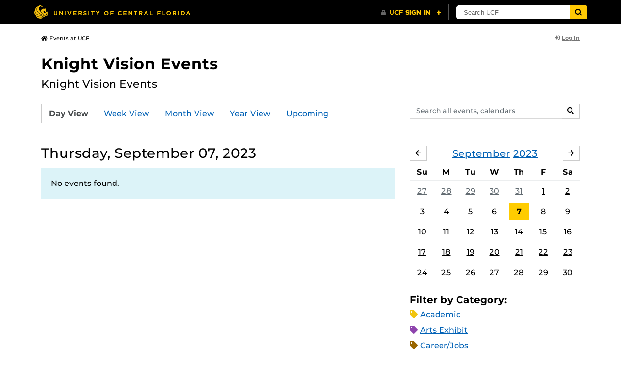

--- FILE ---
content_type: text/html; charset=UTF-8
request_url: https://events.ucf.edu/calendar/6624/knight-vision-events/2023/9/7/
body_size: 28944
content:
<!DOCTYPE html>
<html lang="en-US"> <head> <title>Knight Vision Events | University of Central Florida Events | Thursday, September 07, 2023</title> <meta content="IE=edge,chrome=1" http-equiv="X-UA-Compatible" /> <meta charset="utf-8"> <meta name="viewport" content="width=device-width, initial-scale=1"> <meta name="description" content="Knight Vision Events | Knight Vision Events at the University of Central Florida | UCF Events"> <meta name="application-name" content="UCF Events"> <meta name="geo.region" content="US-FL" /> <meta name="geo.placename" content="Orlando" /> <meta name="geo.position" content="28.602428;-81.20006" /> <meta name="ICBM" content="28.602428, -81.20006" /> <meta name="date" content="2026-01-25T12:32:18.691854" schema="W3CDTF"> <meta name="search_date" content="2026-01-25T12:32:18.691882" schema="W3CDTF"> <meta name="og:title" content="Knight Vision Events | UCF Events | Thursday, September 07, 2023"> <meta name="og:type" content="website"> <meta name="og:url" content="https://events.ucf.edu/calendar/6624/knight-vision-events/2023/9/7/"> <meta name="og:site_name" content="UCF Events"> <meta name="og:description" content="Knight Vision Events | Knight Vision Events at the University of Central Florida | UCF Events"> <link rel="alternate" type="application/rss+xml" title="RSS Feed" href="https://events.ucf.edu/calendar/6624/knight-vision-events/2023/9/7/feed.rss" />
<link rel="alternate" type="application/json" title="JSON Feed" href="https://events.ucf.edu/calendar/6624/knight-vision-events/2023/9/7/feed.json" />
<link rel="alternate" type="application/xml" title="XML Feed" href="https://events.ucf.edu/calendar/6624/knight-vision-events/2023/9/7/feed.xml" />
<link rel="alternate" type="text/calendar" title="ICS Feed" href="https://events.ucf.edu/calendar/6624/knight-vision-events/2023/9/7/feed.ics" /> <meta name="google-site-verification" content="8hYa3fslnyoRE8vg6COo48-GCMdi5Kd-1qFpQTTXSIw" /> <script> var HTTPHOST = 'events.ucf.edu'; var EARLIEST_VALID_DATE = '01/01/2009'; var LATEST_VALID_DATE = '12/31/2028'; </script> <!-- Google tag (gtag.js) --> <script async src="https://www.googletagmanager.com/gtag/js?id=G-YJ2LQ7CMQX"></script> <script> window.dataLayer = window.dataLayer || []; function gtag(){dataLayer.push(arguments);} gtag('js', new Date()); gtag('config', 'G-EXRB0BS0QE'); </script> <link rel="canonical" href="https://events.ucf.edu/calendar/6624/knight-vision-events/2023/9/7/" /> <link rel="shortcut icon" href="/events/static/img/favicon.ico?v=v2.6.4" /> <link href="/events/static/css/style.min.css?v=v2.6.4" rel="stylesheet" media="all" /> <style type="text/css"> ul.event-list li.academic { border-left-color: #f1c40f; } .event-meta-category.academic span, .category-text.academic, .category-text.academic i { color: #f1c40f; } .category-label.academic { background-color: #f1c40f; } ul.event-list li.arts-exhibit { border-left-color: #8e44ad; } .event-meta-category.arts-exhibit span, .category-text.arts-exhibit, .category-text.arts-exhibit i { color: #8e44ad; } .category-label.arts-exhibit { background-color: #8e44ad; } ul.event-list li.careerjobs { border-left-color: #996600; } .event-meta-category.careerjobs span, .category-text.careerjobs, .category-text.careerjobs i { color: #996600; } .category-label.careerjobs { background-color: #996600; } ul.event-list li.concertperformance { border-left-color: #660066; } .event-meta-category.concertperformance span, .category-text.concertperformance, .category-text.concertperformance i { color: #660066; } .category-label.concertperformance { background-color: #660066; } ul.event-list li.entertainment { border-left-color: #d35400; } .event-meta-category.entertainment span, .category-text.entertainment, .category-text.entertainment i { color: #d35400; } .category-label.entertainment { background-color: #d35400; } ul.event-list li.health-well-being { border-left-color: #006600; } .event-meta-category.health-well-being span, .category-text.health-well-being, .category-text.health-well-being i { color: #006600; } .category-label.health-well-being { background-color: #006600; } ul.event-list li.holiday { border-left-color: #bdc3c7; } .event-meta-category.holiday span, .category-text.holiday, .category-text.holiday i { color: #bdc3c7; } .category-label.holiday { background-color: #bdc3c7; } ul.event-list li.meeting { border-left-color: #555555; } .event-meta-category.meeting span, .category-text.meeting, .category-text.meeting i { color: #555555; } .category-label.meeting { background-color: #555555; } ul.event-list li.open-forum { border-left-color: #CC9900; } .event-meta-category.open-forum span, .category-text.open-forum, .category-text.open-forum i { color: #CC9900; } .category-label.open-forum { background-color: #CC9900; } ul.event-list li.recreation-exercise { border-left-color: #2EB82E; } .event-meta-category.recreation-exercise span, .category-text.recreation-exercise, .category-text.recreation-exercise i { color: #2EB82E; } .category-label.recreation-exercise { background-color: #2EB82E; } ul.event-list li.servicevolunteer { border-left-color: #006666; } .event-meta-category.servicevolunteer span, .category-text.servicevolunteer, .category-text.servicevolunteer i { color: #006666; } .category-label.servicevolunteer { background-color: #006666; } ul.event-list li.social-event { border-left-color: #FF9933; } .event-meta-category.social-event span, .category-text.social-event, .category-text.social-event i { color: #FF9933; } .category-label.social-event { background-color: #FF9933; } ul.event-list li.speakerlectureseminar { border-left-color: #000077; } .event-meta-category.speakerlectureseminar span, .category-text.speakerlectureseminar, .category-text.speakerlectureseminar i { color: #000077; } .category-label.speakerlectureseminar { background-color: #000077; } ul.event-list li.sports { border-left-color: #000000; } .event-meta-category.sports span, .category-text.sports, .category-text.sports i { color: #000000; } .category-label.sports { background-color: #000000; } ul.event-list li.thesis-and-dissertation { border-left-color: #5da9c9; } .event-meta-category.thesis-and-dissertation span, .category-text.thesis-and-dissertation, .category-text.thesis-and-dissertation i { color: #5da9c9; } .category-label.thesis-and-dissertation { background-color: #5da9c9; } ul.event-list li.touropen-houseinformation-session { border-left-color: #1abc9c; } .event-meta-category.touropen-houseinformation-session span, .category-text.touropen-houseinformation-session, .category-text.touropen-houseinformation-session i { color: #1abc9c; } .category-label.touropen-houseinformation-session { background-color: #1abc9c; } ul.event-list li.uncategorizedother { border-left-color: #B80000; } .event-meta-category.uncategorizedother span, .category-text.uncategorizedother, .category-text.uncategorizedother i { color: #B80000; } .category-label.uncategorizedother { background-color: #B80000; } ul.event-list li.workshopconference { border-left-color: #663300; } .event-meta-category.workshopconference span, .category-text.workshopconference, .category-text.workshopconference i { color: #663300; } .category-label.workshopconference { background-color: #663300; } </style> </head> <div id="ucfhb" style="min-height: 50px; background-color: #000;"></div> <body>  
<header class="container my-3 mb-md-2"> <div class="row"> <div class="col"> <a href="/" class="small text-secondary"> <span class="fa fa-home pr-1" aria-hidden="true"></span>Events at UCF </a> </div> 
<div class="col-4"> <div class="login d-flex align-items-center justify-content-end h-100"> <a class="small font-weight-bold text-default-aw" href="/manager/"> <span class="fa fa-sign-in-alt pr-1" aria-hidden="true"></span>Log In </a> </div>
</div>  </div>
</header>
 <!-- Content --> <section id="calendar-base" class="container mt-4 "> <div class="row" id="page-title-wrap"> <div class="col"> <h1 class="h2 mb-2"> <a class="text-secondary text-decoration-none" href="/calendar/6624/knight-vision-events/">Knight Vision Events</a> </h1> </div> <div class="col-lg-4 edit-options d-none mb-3 mb-lg-0 text-lg-right"> <div class="dropdown d-inline-block mr-3" id="edit-calendar-manage"> <a class="dropdown-toggle small font-weight-bold text-default-aw" href="/manager/calendar/6624" role="button" id="manageDropDown" data-toggle="dropdown" aria-haspopup="true" aria-expanded="false"> <span class="fa fa-pencil-alt pr-1" aria-hidden="true"></span>Manage </a> <div class="dropdown-menu" aria-labelledby="manageDropDown"> <div class="dropdown-header font-weight-bold text-uppercase">Edit Events</div> <a class="dropdown-item" href="/manager/calendar/6624"> <span class="fa fa-tachometer-alt fa-fw mr-1" aria-hidden="true"></span>Manager View </a> <div class="dropdown-divider"></div> <div class="dropdown-header font-weight-bold text-uppercase">Edit Calendar</div> <a class="dropdown-item" href="/manager/calendar/6624/update/users"> <span class="fa fa-users fa-fw mr-1" aria-hidden="true"></span>Users &amp; Permissions </a> <a class="dropdown-item" href="/manager/calendar/6624/update"> <span class="fa fa-info-circle fa-fw mr-1" aria-hidden="true"></span>Calendar Info </a> <a class="dropdown-item" href="/manager/calendar/6624/update/subscriptions"> <span class="fa fa-share fa-fw mr-1" aria-hidden="true"></span>Subscriptions </a> </div> </div> <a class="object-modify small font-weight-bold text-default-aw d-none" id="edit-calendar-subscribe" href="/manager/calendar/subscribe-to/6624"> <span class="fa fa-share pr-1" aria-hidden="true"></span>Subscribe to Calendar </a> </div> </div> <div class="row"> <div class="col-12"> <p class="lead mb-4"> Knight Vision Events </p> </div> </div> <div class="row mb-4"> <div class="col-sm-8 col-lg-4 flex-sm-last mb-3"> <form class="form-search" method="GET" action="/search/"> <div class="form-group d-flex"> <label class="sr-only" for="q">Search events, calendars</label> <input type="text" class="form-control form-control-sm search-query" id="q" name="q" placeholder="Search all events, calendars" /> <span class="input-group-btn"> <button type="submit" class="btn btn-default btn-sm"><span class="sr-only">Search</span><span class="fa fa-search" aria-hidden="true"></span></button> </span> </div>
</form> </div> <div class="col"> <ul class="nav nav-tabs hidden-md-down"> <li class="nav-item"> <a class="nav-link active" href="/calendar/6624/knight-vision-events/">Day View</a> </li> <li class="nav-item"> <a class="nav-link" href="/calendar/6624/knight-vision-events/this-week/">Week View</a> </li> <li class="nav-item"> <a class="nav-link" href="/calendar/6624/knight-vision-events/this-month/">Month View</a> </li> <li class="nav-item"> <a class="nav-link" href="/calendar/6624/knight-vision-events/this-year/">Year View</a> </li> <li class="nav-item"> <a class="nav-link" href="/calendar/6624/knight-vision-events/upcoming/">Upcoming</a> </li> </ul> <div class="dropdown hidden-lg-up mb-3"> <button class="btn btn-default btn-sm dropdown-toggle" type="button" id="calendarViewsDropdownMenuButton" data-toggle="dropdown" aria-haspopup="true" aria-expanded="false"> View By... </button> <div class="dropdown-menu" aria-labelledby="calendarViewsDropdownMenuButton"> <a class="dropdown-item active" href="/calendar/6624/knight-vision-events/">Day View</a> <a class="dropdown-item" href="/calendar/6624/knight-vision-events/this-week/">Week View</a> <a class="dropdown-item" href="/calendar/6624/knight-vision-events/this-month/">Month View</a> <a class="dropdown-item" href="/calendar/6624/knight-vision-events/this-year/">Year View</a> <a class="dropdown-item" href="/calendar/6624/knight-vision-events/upcoming/">Upcoming</a> </div> </div> </div>
</div> <div class="row"> <div class="col-lg-8" id="calendar-events-day"> <h2 class="h3 font-weight-normal mb-3">Thursday, September 07, 2023</h2> <div class="alert alert-info"> No events found. </div> </div> <aside class="col-lg-4" id="calendar-events-sidebar"> <div id="sidebar-minical" class="calendar-slider mb-4" data-calendar-slug="knight-vision-events" data-view="frontend" data-year="2023" data-month="9"> <div class="pager row justify-content-between align-items-center mb-2 active"> <div class="item col-sm-auto col text-center"> <h3 class="h5 font-weight-normal mb-0"> <a href="https://events.ucf.edu/calendar/6624/knight-vision-events/2023/9/">September</a> <a href="https://events.ucf.edu/calendar/6624/knight-vision-events/2023/">2023</a> </h3> </div> <div class="col-sm-auto col text-left previous flex-first"> <a rel="nofollow" class="btn btn-default btn-sm left" data-ajax-link="/calendar-widget/frontend/calendar/6624/knight-vision-events/small/2023/8/" href="https://events.ucf.edu/calendar/6624/knight-vision-events/2023/8/"> <span class="fa fa-arrow-left" aria-hidden="true"></span><span class="sr-only">August</span> </a> </div> <div class="col-sm-auto col text-right next"> <a rel="nofollow" class="btn btn-default btn-sm right" data-ajax-link="/calendar-widget/frontend/calendar/6624/knight-vision-events/small/2023/10/" href="https://events.ucf.edu/calendar/6624/knight-vision-events/2023/10/"> <span class="fa fa-arrow-right" aria-hidden="true"></span><span class="sr-only">October</span> </a> </div> </div> <div class="item"> <table class="table table-sm"> <thead> <tr> <th class="text-center">Su</th> <th class="text-center">M</th> <th class="text-center">Tu</th> <th class="text-center">W</th> <th class="text-center">Th</th> <th class="text-center">F</th> <th class="text-center">Sa</th> </tr> </thead> <tbody class="text-center"> <tr class="week"> <td class="border-0 day"> <a class="d-block text-muted" href="https://events.ucf.edu/calendar/6624/knight-vision-events/2023/8/27/"> 27 </a> </td> <td class="border-0 day"> <a class="d-block text-muted" href="https://events.ucf.edu/calendar/6624/knight-vision-events/2023/8/28/"> 28 </a> </td> <td class="border-0 day"> <a class="d-block text-muted" href="https://events.ucf.edu/calendar/6624/knight-vision-events/2023/8/29/"> 29 </a> </td> <td class="border-0 day"> <a class="d-block text-muted" href="https://events.ucf.edu/calendar/6624/knight-vision-events/2023/8/30/"> 30 </a> </td> <td class="border-0 day"> <a class="d-block text-muted" href="https://events.ucf.edu/calendar/6624/knight-vision-events/2023/8/31/"> 31 </a> </td> <td class="border-0 day"> <a class="d-block " href="https://events.ucf.edu/calendar/6624/knight-vision-events/2023/9/1/"> 1 </a> </td> <td class="border-0 day"> <a class="d-block " href="https://events.ucf.edu/calendar/6624/knight-vision-events/2023/9/2/"> 2 </a> </td> </tr> <tr class="week"> <td class="border-0 day"> <a class="d-block " href="https://events.ucf.edu/calendar/6624/knight-vision-events/2023/9/3/"> 3 </a> </td> <td class="border-0 day"> <a class="d-block " href="https://events.ucf.edu/calendar/6624/knight-vision-events/2023/9/4/"> 4 </a> </td> <td class="border-0 day"> <a class="d-block " href="https://events.ucf.edu/calendar/6624/knight-vision-events/2023/9/5/"> 5 </a> </td> <td class="border-0 day"> <a class="d-block " href="https://events.ucf.edu/calendar/6624/knight-vision-events/2023/9/6/"> 6 </a> </td> <td class="border-0 day active"> <a class="d-block " href="https://events.ucf.edu/calendar/6624/knight-vision-events/2023/9/7/"> 7 </a> </td> <td class="border-0 day"> <a class="d-block " href="https://events.ucf.edu/calendar/6624/knight-vision-events/2023/9/8/"> 8 </a> </td> <td class="border-0 day"> <a class="d-block " href="https://events.ucf.edu/calendar/6624/knight-vision-events/2023/9/9/"> 9 </a> </td> </tr> <tr class="week"> <td class="border-0 day"> <a class="d-block " href="https://events.ucf.edu/calendar/6624/knight-vision-events/2023/9/10/"> 10 </a> </td> <td class="border-0 day"> <a class="d-block " href="https://events.ucf.edu/calendar/6624/knight-vision-events/2023/9/11/"> 11 </a> </td> <td class="border-0 day"> <a class="d-block " href="https://events.ucf.edu/calendar/6624/knight-vision-events/2023/9/12/"> 12 </a> </td> <td class="border-0 day"> <a class="d-block " href="https://events.ucf.edu/calendar/6624/knight-vision-events/2023/9/13/"> 13 </a> </td> <td class="border-0 day"> <a class="d-block " href="https://events.ucf.edu/calendar/6624/knight-vision-events/2023/9/14/"> 14 </a> </td> <td class="border-0 day"> <a class="d-block " href="https://events.ucf.edu/calendar/6624/knight-vision-events/2023/9/15/"> 15 </a> </td> <td class="border-0 day"> <a class="d-block " href="https://events.ucf.edu/calendar/6624/knight-vision-events/2023/9/16/"> 16 </a> </td> </tr> <tr class="week"> <td class="border-0 day"> <a class="d-block " href="https://events.ucf.edu/calendar/6624/knight-vision-events/2023/9/17/"> 17 </a> </td> <td class="border-0 day"> <a class="d-block " href="https://events.ucf.edu/calendar/6624/knight-vision-events/2023/9/18/"> 18 </a> </td> <td class="border-0 day"> <a class="d-block " href="https://events.ucf.edu/calendar/6624/knight-vision-events/2023/9/19/"> 19 </a> </td> <td class="border-0 day"> <a class="d-block " href="https://events.ucf.edu/calendar/6624/knight-vision-events/2023/9/20/"> 20 </a> </td> <td class="border-0 day"> <a class="d-block " href="https://events.ucf.edu/calendar/6624/knight-vision-events/2023/9/21/"> 21 </a> </td> <td class="border-0 day"> <a class="d-block " href="https://events.ucf.edu/calendar/6624/knight-vision-events/2023/9/22/"> 22 </a> </td> <td class="border-0 day"> <a class="d-block " href="https://events.ucf.edu/calendar/6624/knight-vision-events/2023/9/23/"> 23 </a> </td> </tr> <tr class="week"> <td class="border-0 day"> <a class="d-block " href="https://events.ucf.edu/calendar/6624/knight-vision-events/2023/9/24/"> 24 </a> </td> <td class="border-0 day"> <a class="d-block " href="https://events.ucf.edu/calendar/6624/knight-vision-events/2023/9/25/"> 25 </a> </td> <td class="border-0 day"> <a class="d-block " href="https://events.ucf.edu/calendar/6624/knight-vision-events/2023/9/26/"> 26 </a> </td> <td class="border-0 day"> <a class="d-block " href="https://events.ucf.edu/calendar/6624/knight-vision-events/2023/9/27/"> 27 </a> </td> <td class="border-0 day"> <a class="d-block " href="https://events.ucf.edu/calendar/6624/knight-vision-events/2023/9/28/"> 28 </a> </td> <td class="border-0 day"> <a class="d-block " href="https://events.ucf.edu/calendar/6624/knight-vision-events/2023/9/29/"> 29 </a> </td> <td class="border-0 day"> <a class="d-block " href="https://events.ucf.edu/calendar/6624/knight-vision-events/2023/9/30/"> 30 </a> </td> </tr> </tbody> </table> </div> </div> <h3 class="h5">Filter by Category:</h3> <ul class="list-unstyled mb-4"> <li class="category-text academic mb-2"> <span class="fa fa-tag" aria-hidden="true"></span> <a href="/calendar/6624/knight-vision-events/category/1/academic/">Academic</a>
 </li> <li class="category-text arts-exhibit mb-2"> <span class="fa fa-tag" aria-hidden="true"></span> <a href="/calendar/6624/knight-vision-events/category/2/arts-exhibit/">Arts Exhibit</a>
 </li> <li class="category-text careerjobs mb-2"> <span class="fa fa-tag" aria-hidden="true"></span> <a href="/calendar/6624/knight-vision-events/category/5/careerjobs/">Career/Jobs</a>
 </li> <li class="category-text concertperformance mb-2"> <span class="fa fa-tag" aria-hidden="true"></span> <a href="/calendar/6624/knight-vision-events/category/18/concertperformance/">Concert/Performance</a>
 </li> <li class="category-text entertainment mb-2"> <span class="fa fa-tag" aria-hidden="true"></span> <a href="/calendar/6624/knight-vision-events/category/13/entertainment/">Entertainment</a>
 </li> <li class="category-text health-well-being mb-2"> <span class="fa fa-tag" aria-hidden="true"></span> <a href="/calendar/6624/knight-vision-events/category/30/health-well-being/">Health &amp; Well-being</a>
 </li> <li class="category-text holiday mb-2"> <span class="fa fa-tag" aria-hidden="true"></span> <a href="/calendar/6624/knight-vision-events/category/14/holiday/">Holiday</a>
 </li> <li class="category-text meeting mb-2"> <span class="fa fa-tag" aria-hidden="true"></span> <a href="/calendar/6624/knight-vision-events/category/16/meeting/">Meeting</a>
 </li> <li class="category-text open-forum mb-2"> <span class="fa fa-tag" aria-hidden="true"></span> <a href="/calendar/6624/knight-vision-events/category/32/open-forum/">Open Forum</a>
 </li> <li class="category-text recreation-exercise mb-2"> <span class="fa fa-tag" aria-hidden="true"></span> <a href="/calendar/6624/knight-vision-events/category/31/recreation-exercise/">Recreation &amp; Exercise</a>
 </li> <li class="category-text servicevolunteer mb-2"> <span class="fa fa-tag" aria-hidden="true"></span> <a href="/calendar/6624/knight-vision-events/category/24/servicevolunteer/">Service/Volunteer</a>
 </li> <li class="category-text social-event mb-2"> <span class="fa fa-tag" aria-hidden="true"></span> <a href="/calendar/6624/knight-vision-events/category/25/social-event/">Social Event</a>
 </li> <li class="category-text speakerlectureseminar mb-2"> <span class="fa fa-tag" aria-hidden="true"></span> <a href="/calendar/6624/knight-vision-events/category/23/speakerlectureseminar/">Speaker/Lecture/Seminar</a>
 </li> <li class="category-text sports mb-2"> <span class="fa fa-tag" aria-hidden="true"></span> <a href="/calendar/6624/knight-vision-events/category/27/sports/">Sports</a>
 </li> <li class="category-text thesis-and-dissertation mb-2"> <span class="fa fa-tag" aria-hidden="true"></span> <a href="/calendar/6624/knight-vision-events/category/33/thesis-and-dissertation/">Thesis and Dissertation</a>
 </li> <li class="category-text touropen-houseinformation-session mb-2"> <span class="fa fa-tag" aria-hidden="true"></span> <a href="/calendar/6624/knight-vision-events/category/28/touropen-houseinformation-session/">Tour/Open House/Information Session</a>
 </li> <li class="category-text uncategorizedother mb-2"> <span class="fa fa-tag" aria-hidden="true"></span> <a href="/calendar/6624/knight-vision-events/category/21/uncategorizedother/">Uncategorized/Other</a>
 </li> <li class="category-text workshopconference mb-2"> <span class="fa fa-tag" aria-hidden="true"></span> <a href="/calendar/6624/knight-vision-events/category/29/workshopconference/">Workshop/Conference</a>
 </li> </ul> <div class="d-flex align-items-center"> <h3 class="h5 mb-0 mr-2">Feeds:</h3> <div class="feeds-list d-flex"> <a href="https://events.ucf.edu/calendar/6624/knight-vision-events/2023/9/7/feed.ics" class="ical" data-toggle="tooltip" data-placement="bottom" title="Apple iCal Feed (ICS)"> Apple iCal Feed (ICS) </a> <a href="https://events.ucf.edu/calendar/6624/knight-vision-events/2023/9/7/feed.ics" class="outlook" data-toggle="tooltip" data-placement="bottom" title="Microsoft Outlook Feed (ICS)"> Microsoft Outlook Feed (ICS) </a> <a href="https://events.ucf.edu/calendar/6624/knight-vision-events/2023/9/7/feed.rss" class="rss" data-toggle="tooltip" data-placement="bottom" title="RSS Feed"> RSS Feed </a> <a href="https://events.ucf.edu/calendar/6624/knight-vision-events/2023/9/7/feed.xml" class="xml" data-toggle="tooltip" data-placement="bottom" title="XML Feed"> XML Feed </a> <a href="https://events.ucf.edu/calendar/6624/knight-vision-events/2023/9/7/feed.json" class="json" data-toggle="tooltip" data-placement="bottom" title="JSON Feed"> JSON Feed </a>
</div> </div> </aside>
</div> </section> <!-- Generic Modal for Object Modification --> <div class="modal fade" id="object-modify-modal" tabindex="-1" role="dialog" aria-labelledby="object-modify-modal-label" aria-hidden="true"> <div class="modal-dialog"> <div class="modal-content"> <div class="modal-header"> <h2 class="modal-title h4" id="object-modify-modal-label"></h2> <button type="button" class="close" data-dismiss="modal" aria-label="Close"> <span class="fa fa-times" aria-hidden="true"></span> </button> </div> <form action="" method="post" id="object-modify"> <div class="modal-body"> </div> <div class="modal-footer"> </div> </form> </div> </div> </div> <footer class="container mb-4"> <hr class="mt-4 mt-md-5 mb-4"> <div class="row"> <div class="col-md-8 mb-3 mb-md-0"> &copy; University of Central Florida </div> <div class="col-md-4"> <ul class="nav flex-column"> <li class="nav-item"> <a class="nav-link" target="_blank" href="https://www.ucf.edu/announcements/">UCF Announcements</a> </li> <li class="nav-item"> <a class="nav-link" href="/help/">Help &amp; Documentation</a> </li> <li class="nav-item"> <a class="nav-link" href="mailto:webcom@ucf.edu">Contact</a> </li> </ul> </div> </div> </footer> <script src="https://code.jquery.com/jquery-3.5.1.min.js" integrity="sha256-9/aliU8dGd2tb6OSsuzixeV4y/faTqgFtohetphbbj0=" crossorigin="anonymous"></script> <script src="https://cdnjs.cloudflare.com/ajax/libs/tether/1.4.3/js/tether.min.js" integrity="sha256-mIiWebTG82x+OcV3vUA49ffGDIAJ53uC9jflw5/+REs=" crossorigin="anonymous"></script> <script src="/events/static/js/script.min.js?v=v2.6.4" type="text/javascript" charset="utf-8"></script> <script type="text/javascript" id="ucfhb-script" src="//universityheader.ucf.edu/bar/js/university-header.js?use-1200-breakpoint=1" async></script> <script src="/events/static/js/script-frontend.min.js?v=v2.6.4" type="text/javascript" charset="utf-8"></script> <script type="text/javascript" charset="utf-8">
var user_editable_calendars = [
];
var is_superuser = parseInt(0); // Show Manage Calendar button only for admins, owners or superusers
if ( (user_editable_calendars.length && user_editable_calendars.indexOf(6624) > -1) || is_superuser == 1
) { $('#page-title-wrap .edit-options').removeClass('d-none'); $('#edit-calendar-manage').removeClass('d-none');
} // Show subscription button if user is viewing a calendar they don't have edit access to,
// or if the user has at least 2 editable calendars
if ( (user_editable_calendars.length > 0 && user_editable_calendars.indexOf(6624) == -1) || (user_editable_calendars.length > 1)
) { $('#page-title-wrap .edit-options').removeClass('d-none'); $('#edit-calendar-subscribe').removeClass('d-none');
}
</script> </body>
</html>
